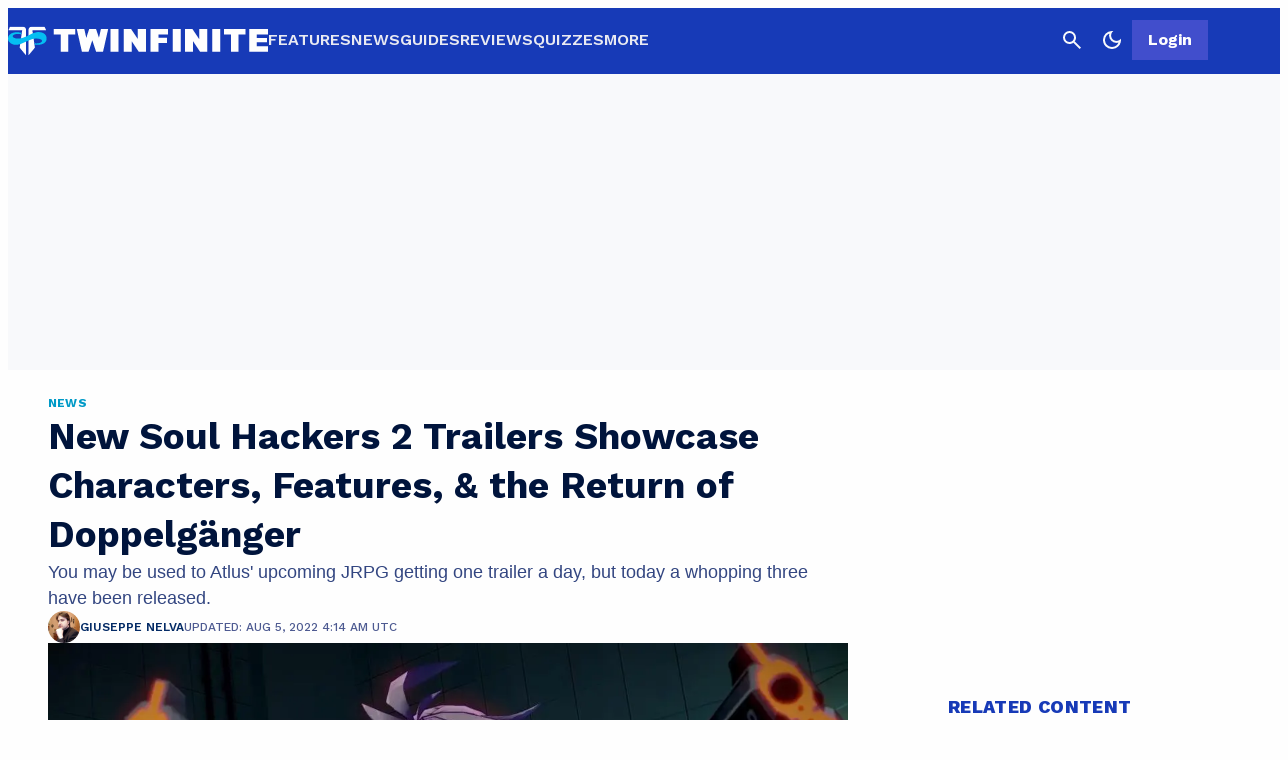

--- FILE ---
content_type: text/css
request_url: https://twinfinite.net/wp-content/plugins/gamurs-wordpress-blocks/build/auth-forgot/style-index.css?ver=1.0.0
body_size: -11
content:
.wp-block-gamurs-auth-forgot{display:flex;flex-direction:column;row-gap:var(--wp--custom--spacing--lg);width:100%}@media(min-width:992px){.wp-block-gamurs-auth-forgot{row-gap:var(--wp--custom--spacing--xl)}}body.theme-light .wp-block-gamurs-auth-forgot__logo .logo-light{display:block!important}body.theme-dark .wp-block-gamurs-auth-forgot__logo .logo-light,body.theme-light .wp-block-gamurs-auth-forgot__logo .logo-dark{display:none}body.theme-dark .wp-block-gamurs-auth-forgot__logo .logo-dark{display:block!important}.wp-block-gamurs-auth-forgot__title{color:var(--wp--custom--general-color--h-1);font-family:var(--wp--custom--general-type--h-1--font-family);font-size:var(--wp--custom--general-type--h-1--font-size);font-weight:var(--wp--custom--general-type--h-1--font-weight);letter-spacing:var(--wp--custom--general-type--h-1--letter-spacing);line-height:var(--wp--custom--general-type--h-1--line-height);margin-bottom:var(--wp--custom--general-type--h-1--paragraph-spacing);-webkit-text-decoration:var(--wp--custom--general-type--h-1--text-decoration);text-decoration:var(--wp--custom--general-type--h-1--text-decoration);text-indent:var(--wp--custom--general-type--h-1--paragraph-indent);text-transform:var(--wp--custom--general-type--h-1--text-transform)}.wp-block-gamurs-auth-forgot__blurb{color:var(--wp--custom--general-color--body);font-family:var(--wp--custom--general-type--body--font-family);font-size:var(--wp--custom--general-type--body--font-size);font-weight:var(--wp--custom--general-type--body--font-weight);letter-spacing:var(--wp--custom--general-type--body--letter-spacing);line-height:var(--wp--custom--general-type--body--line-height);margin-bottom:var(--wp--custom--general-type--body--paragraph-spacing);-webkit-text-decoration:var(--wp--custom--general-type--body--text-decoration);text-decoration:var(--wp--custom--general-type--body--text-decoration);text-indent:var(--wp--custom--general-type--body--paragraph-indent);text-transform:var(--wp--custom--general-type--body--text-transform)}.wp-block-gamurs-auth-forgot__form{display:flex;flex-direction:column;row-gap:var(--wp--custom--spacing--lg)}.wp-block-gamurs-auth-forgot__buttons{display:flex;flex-direction:column;row-gap:var(--wp--custom--spacing--xs)}.wp-block-gamurs-auth-forgot__recaptcha{color:var(--wp--custom--recaptcha--color-fg);font-family:var(--wp--custom--recaptcha--type--font-family);font-size:var(--wp--custom--recaptcha--type--font-size);font-weight:var(--wp--custom--recaptcha--type--font-weight);letter-spacing:var(--wp--custom--recaptcha--type--letter-spacing);line-height:var(--wp--custom--recaptcha--type--line-height);margin-bottom:var(--wp--custom--recaptcha--type--paragraph-spacing);-webkit-text-decoration:var(--wp--custom--recaptcha--type--text-decoration);text-decoration:var(--wp--custom--recaptcha--type--text-decoration);text-indent:var(--wp--custom--recaptcha--type--paragraph-indent);text-transform:var(--wp--custom--recaptcha--type--text-transform)}.wp-block-gamurs-auth-forgot #wp-block-gamurs-auth-forgot-go-to-login,.wp-block-gamurs-auth-forgot__message{display:none}


--- FILE ---
content_type: application/javascript
request_url: https://twinfinite.net/wp-json/navy/v1/tag?pid=A-6154B898BBD8E7536A775AC9-9&environment=production
body_size: 6270
content:
!(function(M,_name){M[_name]=M[_name]||function h(){(h.q=h.q||[]).push(arguments)},M[_name].v=M[_name].v||2,M[_name].s="3";})(window,decodeURI(decodeURI('%25%36%31%256%34%6di%25%37%32a%25%36%63')));!(function(M,h,Z,R,o,a,b,v,S,y,Y,q,A,T,B,r,U,C,x,D,n,O,c,W,t){function w(Z,a){navigator.onLine&&D&&(D=!1,(a=(function(M,h,Z){if(!r)return!1;for(h=(M=r.getEntriesByType("resource")).length;Z=M[--h];)if(!Z.deliveryType&&Z.transferSize>300&&Z.fetchStart>U)return!0;return!1})())||(t=8),!n&&x&&(t=16),!n&&!a||(function(Z,a,b){if(!/bot|spider|headlesschrome|java\//i.test(navigator.userAgent||"")&&(new(function(){Z=(function h(e,t,r,n){if(!e||(function e(r,n,i,o){for(o=0;r&&o<r.length;o+=2)o>0&&(r[o+1]||[]).unshift(i),i=(n=t[r[o]])&&n(e,r[o+1]||[]);return i})(e))return r.apply(this,n||[])}([0,[[[1,[[[2,[[4,["%61%64%25%36%64%256%32e%25%36ee%25%36%36%2569ts"],3,[""]]]]]]]]]],[function c(e,t){for(var r=t[0]&&t[0].length>0,n=0;r&&n<t[0].length;n++)r=e(t[0][n]);return r},function c(e,t){for(var r=t[0]&&t[0].length>0,n=0;r&&n<t[0].length;n++)r=e(t[0][n]);return r},function a(e,t){return!e(t[0])},function u(e,t,r,n){return r=t[0]||"",(n=t[1]||"")?-1!==r.indexOf(n):!!r},function f(e,t,r){return(r=(document.cookie||"").match(new RegExp("(^|;\\s*)"+decodeURI(decodeURI(t[0]))+"\\s*=\\s*([^;]+)")))?r[2]:void 0}],function(d,c,e,f,i,m,y){e=d.createElement("div");e.innerHTML="<div class=\"DCDOr\"><div class=\"eRIqgq a__s1p0xe8r-0\"><div class=\"lmmqeT a__s1p0xe8r-0\"><div display=\"inline-block\" class=\"hCVVKD\"><img src=\"[data-uri]\" class=\"hgqALM\"><\/img><\/div><div class=\"kpReD\"><h3 class=\"kMGqeO\">Disable Your Adblocker<\/h3><div class=\"eFEjHN\">We use ads to keep our content free. To access our site, disable your adblocker.<\/div><button data-4qlwr-0 data-144rr1njrd=\"https://my.ge%74%61dmir%61%6c.com/instructions\" class=\"cOxUER a__s1p0xe8r-1\">Disable my adblocker<\/button><\/div><\/div><\/div><div class=\"ddIumf\"><span class=\"bRORkN\">Need help? <a href=\"https://g%65t%61%64m%69%72%61l.typeform.com/to/s8M2nY5H\" target=\"_blank\" class=\"izqWcg\">Contact support<\/a><\/span><span class=\"bRORkN\">|<\/span><span class=\"bRORkN\"><a href=\"https://g%65%74%61%64%6d%69r%61%6c.com/pb/\" target=\"_blank\" class=\"izqWcg\">We're using <img src=\"https://pubimgs.net/412d3631353442383938424244384537353336413737354143392d39_logo.svg\" class=\"ggJJaU\"><\/img><\/a><\/span><\/div><\/div>";f=["click",function(e){var t=e.currentTarget.getAttribute("data-144rr1njrd"),r=e.currentTarget.parentElement,n=document.createElement("iframe");n.src=t,n.style="margin: 36px 0;outline: 0;border: 0;width: 100%;height: 400px;",r.replaceWith(n);var i=function(e){var t=e.data,o=t.goBack,c=t.blockerDisabled;o?(n.replaceWith(r),window.removeEventListener("message",i)):c&&window.location.reload()};window.addEventListener("message",i)}];for (i=0;i<f.length;i+=2){(m=e.querySelector('[data-4qlwr-'+i+']'))&&m.addEventListener(f[i],f[i+1])}y=d.createElement("style");y[c](d.createTextNode(".DCDOr{all:initial;position:fixed;top:0;right:0;bottom:0;left:0;font-family:Arial;overflow:auto;background-color:rgba(255,255,255,1);z-index:2147483647;}.DCDOr .a__s1p0xe8r-0{width:100%;height:100%;margin:0 auto;}.DCDOr .a__s1p0xe8r-1{cursor:pointer;border:none;font-weight:700;}.eRIqgq{max-width:740px;position:relative;}.lmmqeT{box-sizing:border-box;display:-webkit-box;display:-webkit-flex;display:-ms-flexbox;display:flex;-webkit-flex-direction:row;-ms-flex-direction:row;flex-direction:row;-webkit-align-items:center;-webkit-box-align:center;-ms-flex-align:center;align-items:center;-webkit-box-pack:center;-webkit-justify-content:center;-ms-flex-pack:center;justify-content:center;}.kpReD{display:inline-block;max-width:350px;width:100%;margin-left:48px;padding-left:48px;border-left:1px solid #121e401f;color:rgba(59,71,107,1);}.ddIumf{position:fixed;bottom:0;height:40px;width:100%;text-align:center;line-height:40px;font-size:13px;color:rgba(153,153,153,1);background-color:rgba(153,153,153,0.4);}.hCVVKD{display:inline-block;}.hgqALM{max-width:150px;max-height:150px;}.ggJJaU{height:15px;vertical-align:middle;}.kMGqeO{box-sizing:border-box;text-align:left;margin:0 0 5px;font-size:24px;line-height:28px;font-weight:500;}.eFEjHN{box-sizing:border-box;text-align:left;margin:0 0 15px;font-size:14px;line-height:22px;}.bRORkN{display:inline-block;margin-right:5px;line-height:40px;}.izqWcg{-webkit-text-decoration:none;text-decoration:none;color:rgba(153,153,153,1);}.cOxUER{width:100%;height:33px;background-color:rgba(34,63,189,1);color:rgba(255,255,255,1);border-radius:3px;margin-bottom:24px;}"));d.body[c](y);d.body[c](e);window[decodeURI(decodeURI('_%61d%256dS%25%37%34%25%36%31%257%34%25%369cE%256%65%256%37%61%67%25%365R%65n%64%65%257%32%65%25%364'))]=!0;return {"candidates":[{"batchID":"645c56bb6171a9d57b5e5059","candidateID":"645c56bb6171a9d57b5e5058","groups":["purpose:failsafe"],"payload":{"name":"Failsafe"},"payloadType":"template","simpleCriteria":{},"triggers":[{"type":"adblockerDisabled"}],"tsUpdated":1745433997.117}]}},[document,"appendChild"]))}),!y++)){a=h.sessionStorage;try{b=JSON.parse(a[R(R(Y))]).slice(-4)}catch(v){b=[]}b.push([o(),{p:""+h.location,r:""+M.referrer,cs:Z,t:1,fc:t}]),a[R(R(Y))]=JSON.stringify(b)}})())}r=h.performance,x=h.fetch,A=R(R('a%64m%69%72%2561l')),T=R(R('%61%2564m%72%256c%4c%25%36f%25%36%31%64%256%35%256%34')),D=!x,(function F(R,a,y,Y,c,W){function t(){h[T]&&Z(B),W||h[A]&&h[A].a&&"function"==typeof h[A].a.ready||E()}function E(M){y&&c.removeChild(y),Z(B),M&&!1===M.isTrusted||a>=4?(h.setTimeout(w,n!==undefined||D?0:Math.max(4e3-(o()-C),Math.max(2e3-((r&&r.now())-U),0))),D=!0):F(a<2?R:q,++a)}(W=R===q)&&3===a&&x(R).then((function(M){M.ok?M.text().then((function(M){M.includes(T)?Z(B):E({})}),(function(M){E({})})):E({})}),(function(M){E({})})),y=M.createElement(b),Y=M[S](b)[0],c=Y.parentNode,y.async=1,y.src=R,1==a&&x&&(C=o(),x((function(Z,R,o,a,b,v,y,Y){for(R=(Z=M[S]("link")).length,a=(h.origin||"").length||1;a&&(o=Z[--R]);)if(b=(o.href||"").substring(0,a),y=0===(o.type||"").indexOf("image/"),Y="icon"===o.rel||(o.rel||"").indexOf(" icon")>=0,(y||Y)&&("/"===b[0]||b===h.origin)&&(v=o.href,y&&Y))return o.href;return v||"/favicon.ico"})(),{mode:"no-cors",credentials:"omit",cache:"no-cache"}).then((function(){n=!0,w()}),(function(M){n=!1}))),O=0,1===a&&O?O(y,(function(M){M||t()})):y[v]&&(B=h.setTimeout(t,W?3e4:6e3),y[v]("error",E),y[v]("load",t)),c.insertBefore(y,Y)})("https://inventorycache.com/static/hz8klb2kev7olofjt4ogp.js",0),U=r&&r.now()})(document,window,clearTimeout,decodeURI,Date.now,0,"script","addEventListener","getElementsByTagName",0,'%2561%256%36%73v%69%2573%2569t%73',"https://succeedscene.com/adverts_siteadvert.js");;
!(function(M,h,Z,R,o){function a(R,o){try{a=M.localStorage,(R=JSON.parse(a[decodeURI(decodeURI('%67e%2574I%2574%25%36%35%256%64'))](Z)).lgk||[])&&(o=M[h].pubads())&&R.forEach((function(M){M&&M[0]&&o.setTargeting(M[0],M[1]||"")}))}catch(b){}var a}try{(o=M[h]=M[h]||{}).cmd=o.cmd||[],typeof o.pubads===R?a():typeof o.cmd.unshift===R?o.cmd.unshift(a):o.cmd.push(a)}catch(b){}})(window,decodeURI(decodeURI('%67%6f%256fg%6c%65t%61g')),"_a"+decodeURI(decodeURI("%25%35%31%255%33%25302%25%34d%25%35%34%25550%51%256%61%2567%253%35%254f%45JCRD%25%36%38FN%25%37a%25%35%35%25%37a%254e%256%62%2545%33Nz%56%25%342%51z%6bt%254%66Q")),"function");;
;